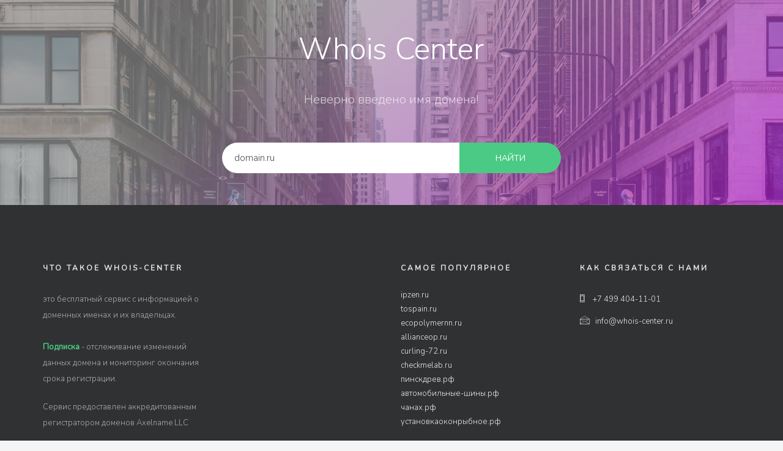

--- FILE ---
content_type: text/html; charset=utf-8
request_url: https://whois-center.ru/domain/?search=neonreklama.w777w.ru
body_size: 1781
content:
<!DOCTYPE HTML>
<html>
<head>
	<meta charset="utf-8">
	<meta http-equiv="X-UA-Compatible" content="IE=edge">
	<title>whois center</title>
	<meta name="viewport" content="width=device-width, initial-scale=1">
	<link rel="stylesheet" href="/static/css/bootstrap.css">
	<link rel="stylesheet" href="/static/css/style.css">
	<link rel="icon" href="/static/favicon.png">
</head>
<body>


	<div id="page">





		<div id="wab-subscribe" class="wab-subscribe" style="background-image: url(/static/images/bg0.jpg);" >
			<div class="overlay"></div>
			<div class="container">
				<div class="row">
					<div class="col-md-10 col-md-offset-1 text-center wab-heading animate-box">
						<h2>Whois Center</h2>
						<p>Неверно введено имя домена!</p>
					</div>
				</div>
				<div class="row animate-box">
					<div class="col-md-6 col-md-offset-3">
						<div class="row">
							<div class="col-md-12">
							<form action="/domain/" method="get" class="form-inline qbstp-header-subscribe">
								<div class="col-three-forth">
									<div class="form-group">
										<input type="text" class="form-control" id="whois" name="search" autofocus placeholder="domain.ru">
									</div>
								</div>
								<div class="col-one-third">
									<div class="form-group">
										<button type="submit" class="btn btn-primary">найти</button>
									</div>
								</div>
							</form>
							</div>
						</div>
					</div>
				</div>
			</div>
		</div>


		<footer id="wab-footer">
			<div class="container">
				<div class="row row-pb-md">
					<div class="col-md-3 wab-widget">
						<h4>Что такое Whois-Center</h4>
						<p>это бесплатный сервис с информацией о доменных именах и их владельцах. 
						<br><br><b><a href="/subscribe/">Подписка</a></b> - отслеживание изменений данных домена и мониторинг окончания срока регистрации.</p>
						<p>Сервис предоставлен аккредитованным регистратором доменов Axelname LLC</p>

					</div>
					<div class="col-md-3 wab-widget">
						&nbsp;
					</div>

					<div class="col-md-3 wab-widget">
						<h4>Самое популярное</h4>
						<ul class="wab-footer-links" style="line-height: 1">
							<li><a href="/domain/?search=ipzen.ru">ipzen.ru</a></li><li><a href="/domain/?search=tospain.ru">tospain.ru</a></li><li><a href="/domain/?search=ecopolymernn.ru">ecopolymernn.ru</a></li><li><a href="/domain/?search=allianceop.ru">allianceop.ru</a></li><li><a href="/domain/?search=curling-72.ru">curling-72.ru</a></li><li><a href="/domain/?search=checkmelab.ru">checkmelab.ru</a></li><li><a href="/domain/?search=пинскдрев.рф">пинскдрев.рф</a></li><li><a href="/domain/?search=автомобильные-шины.рф">автомобильные-шины.рф</a></li><li><a href="/domain/?search=чанах.рф">чанах.рф</a></li><li><a href="/domain/?search=установкаоконрыбное.рф">установкаоконрыбное.рф</a></li>
						</ul>
					</div>

					<div class="col-md-3 wab-widget">
						<h4>Как связаться с нами</h4>
						<ul class="wab-footer-links">
							<li><a href="/contacts/"><i class="icon-phone"></i> +7 499 404-11-01</a></li>
							<li><a href="/contacts/"><i class="icon-envelope"></i>info@whois-center.ru</a></li>
						</ul>
					</div>
				</div>
			</div>
		</footer>
	</div>

	<div class="gototop js-top">
		<a href="#" class="js-gotop"><i class="icon-arrow-up2"></i></a>
	</div>
	
	
	<link href="https://fonts.googleapis.com/css?family=Nunito:200,300,400" rel="stylesheet">
	<link rel="stylesheet" href="/static/css/icomoon.css">
	<script src="/static/js/jquery.min.js"></script>
	<script src="/static/js/jquery.easing.1.3.js"></script>
	<script src="/static/js/bootstrap.min.js"></script>
	<script src="/static/js/main.js"></script>
<!-- Yandex.Metrika counter -->
<script type="text/javascript" >
   (function(m,e,t,r,i,k,a){m[i]=m[i]||function(){(m[i].a=m[i].a||[]).push(arguments)};
   m[i].l=1*new Date();k=e.createElement(t),a=e.getElementsByTagName(t)[0],k.async=1,k.src=r,a.parentNode.insertBefore(k,a)})
   (window, document, "script", "https://mc.yandex.ru/metrika/tag.js", "ym");

   ym(60675706, "init", {
        clickmap:true,
        trackLinks:true,
        accurateTrackBounce:true,
        webvisor:true
   });
</script>
<noscript><div><img src="https://mc.yandex.ru/watch/60675706" style="position:absolute; left:-9999px;" alt="" /></div></noscript>
<!-- /Yandex.Metrika counter -->
	</body>
</html>

